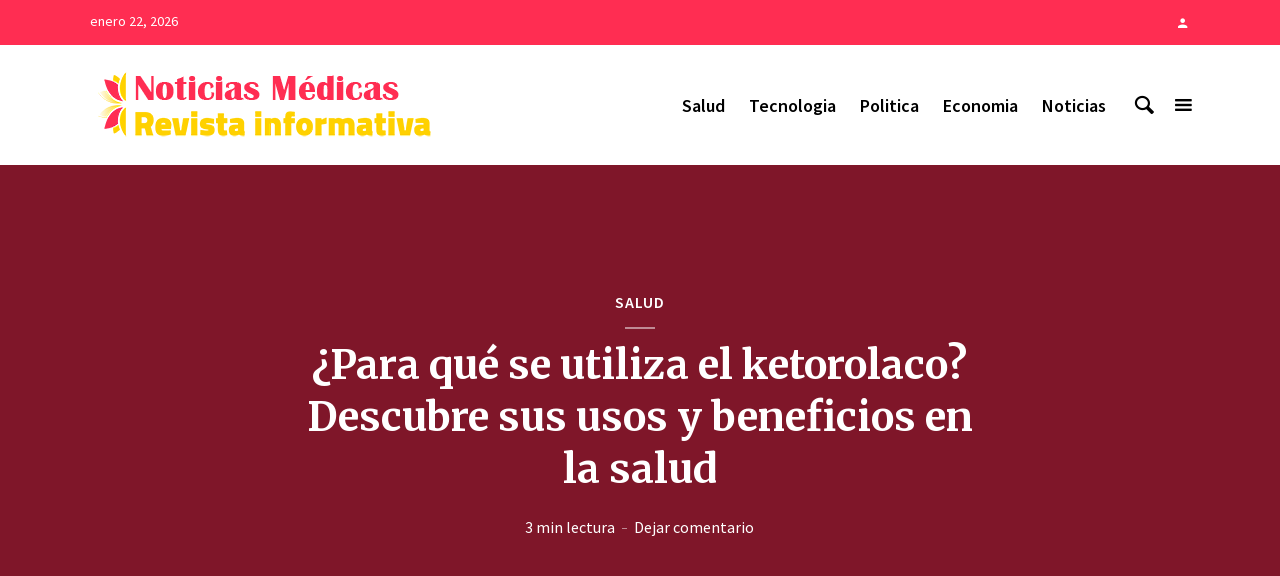

--- FILE ---
content_type: text/html; charset=UTF-8
request_url: https://www.noticiasmedicas.es/salud/para-que-sirve-la-ketorolaco/
body_size: 19787
content:
<!DOCTYPE html>
<html lang="es" class="no-js no-svg">
	<head>
		<meta charset="UTF-8">
		<meta name="viewport" content="width=device-width, initial-scale=1">
		<link rel="profile" href="https://gmpg.org/xfn/11">
		<meta name='robots' content='index, follow, max-image-preview:large, max-snippet:-1, max-video-preview:-1' />
	<style>img:is([sizes="auto" i], [sizes^="auto," i]) { contain-intrinsic-size: 3000px 1500px }</style>
	<meta name="unancor-verify-code" content="aHR0cHM6Ly93d3cubm90aWNpYXNtZWRpY2FzLmVz">
<meta name="getlinko-verify-code" content="getlinko-verify-MjIyMg==" />
	<!-- This site is optimized with the Yoast SEO plugin v25.8 - https://yoast.com/wordpress/plugins/seo/ -->
	<title>¿Para qué se utiliza el ketorolaco? Descubre sus usos y beneficios en la salud - Noticias Médicas</title>
	<link rel="canonical" href="https://www.noticiasmedicas.es/salud/para-que-sirve-la-ketorolaco/" />
	<meta property="og:locale" content="es_ES" />
	<meta property="og:type" content="article" />
	<meta property="og:title" content="¿Para qué se utiliza el ketorolaco? Descubre sus usos y beneficios en la salud - Noticias Médicas" />
	<meta property="og:description" content="La ketorolaco es un medicamento ampliamente utilizado en el ámbito médico debido a sus beneficios y propiedades analgésicas y antiinflamatorias. Esta droga pertenece al grupo de los AINEs (antiinflamatorios no esteroideos) y se utiliza principalmente para aliviar el dolor moderado a severo. Es importante destacar que el uso de la ketorolaco debe ser siempre bajo [&hellip;]" />
	<meta property="og:url" content="https://www.noticiasmedicas.es/salud/para-que-sirve-la-ketorolaco/" />
	<meta property="og:site_name" content="Noticias Médicas" />
	<meta property="article:published_time" content="2024-02-03T09:33:24+00:00" />
	<meta name="author" content="Miguel" />
	<meta name="twitter:card" content="summary_large_image" />
	<meta name="twitter:label1" content="Escrito por" />
	<meta name="twitter:data1" content="Miguel" />
	<meta name="twitter:label2" content="Tiempo de lectura" />
	<meta name="twitter:data2" content="3 minutos" />
	<script type="application/ld+json" class="yoast-schema-graph">{"@context":"https://schema.org","@graph":[{"@type":"WebPage","@id":"https://www.noticiasmedicas.es/salud/para-que-sirve-la-ketorolaco/","url":"https://www.noticiasmedicas.es/salud/para-que-sirve-la-ketorolaco/","name":"¿Para qué se utiliza el ketorolaco? Descubre sus usos y beneficios en la salud - Noticias Médicas","isPartOf":{"@id":"https://www.noticiasmedicas.es/#website"},"datePublished":"2024-02-03T09:33:24+00:00","author":{"@id":"https://www.noticiasmedicas.es/#/schema/person/765e7f0bf6cc2327916639d24c5a8d75"},"breadcrumb":{"@id":"https://www.noticiasmedicas.es/salud/para-que-sirve-la-ketorolaco/#breadcrumb"},"inLanguage":"es","potentialAction":[{"@type":"ReadAction","target":["https://www.noticiasmedicas.es/salud/para-que-sirve-la-ketorolaco/"]}]},{"@type":"BreadcrumbList","@id":"https://www.noticiasmedicas.es/salud/para-que-sirve-la-ketorolaco/#breadcrumb","itemListElement":[{"@type":"ListItem","position":1,"name":"Portada","item":"https://www.noticiasmedicas.es/"},{"@type":"ListItem","position":2,"name":"¿Para qué se utiliza el ketorolaco? Descubre sus usos y beneficios en la salud"}]},{"@type":"WebSite","@id":"https://www.noticiasmedicas.es/#website","url":"https://www.noticiasmedicas.es/","name":"Noticias Médicas","description":"Actualidad en el Diario para los Profesionales Médicos","potentialAction":[{"@type":"SearchAction","target":{"@type":"EntryPoint","urlTemplate":"https://www.noticiasmedicas.es/?s={search_term_string}"},"query-input":{"@type":"PropertyValueSpecification","valueRequired":true,"valueName":"search_term_string"}}],"inLanguage":"es"},{"@type":"Person","@id":"https://www.noticiasmedicas.es/#/schema/person/765e7f0bf6cc2327916639d24c5a8d75","name":"Miguel","image":{"@type":"ImageObject","inLanguage":"es","@id":"https://www.noticiasmedicas.es/#/schema/person/image/","url":"https://secure.gravatar.com/avatar/da32f945273b25befcbaeca640097e90f46f295668532d965d24f8c474cd5996?s=96&d=mm&r=g","contentUrl":"https://secure.gravatar.com/avatar/da32f945273b25befcbaeca640097e90f46f295668532d965d24f8c474cd5996?s=96&d=mm&r=g","caption":"Miguel"}}]}</script>
	<!-- / Yoast SEO plugin. -->


<link rel='dns-prefetch' href='//www.googletagmanager.com' />
<link rel='dns-prefetch' href='//fonts.googleapis.com' />
<link rel="alternate" type="application/rss+xml" title="Noticias Médicas &raquo; Feed" href="https://www.noticiasmedicas.es/feed/" />
<link rel="alternate" type="application/rss+xml" title="Noticias Médicas &raquo; Feed de los comentarios" href="https://www.noticiasmedicas.es/comments/feed/" />
<link rel="alternate" type="application/rss+xml" title="Noticias Médicas &raquo; Comentario ¿Para qué se utiliza el ketorolaco? Descubre sus usos y beneficios en la salud del feed" href="https://www.noticiasmedicas.es/salud/para-que-sirve-la-ketorolaco/feed/" />
		<!-- This site uses the Google Analytics by ExactMetrics plugin v8.7.4 - Using Analytics tracking - https://www.exactmetrics.com/ -->
							<script src="//www.googletagmanager.com/gtag/js?id=G-FDL3WSTM7G"  data-cfasync="false" data-wpfc-render="false" type="text/javascript" async></script>
			<script data-cfasync="false" data-wpfc-render="false" type="text/javascript">
				var em_version = '8.7.4';
				var em_track_user = true;
				var em_no_track_reason = '';
								var ExactMetricsDefaultLocations = {"page_location":"https:\/\/www.noticiasmedicas.es\/salud\/para-que-sirve-la-ketorolaco\/"};
								if ( typeof ExactMetricsPrivacyGuardFilter === 'function' ) {
					var ExactMetricsLocations = (typeof ExactMetricsExcludeQuery === 'object') ? ExactMetricsPrivacyGuardFilter( ExactMetricsExcludeQuery ) : ExactMetricsPrivacyGuardFilter( ExactMetricsDefaultLocations );
				} else {
					var ExactMetricsLocations = (typeof ExactMetricsExcludeQuery === 'object') ? ExactMetricsExcludeQuery : ExactMetricsDefaultLocations;
				}

								var disableStrs = [
										'ga-disable-G-FDL3WSTM7G',
									];

				/* Function to detect opted out users */
				function __gtagTrackerIsOptedOut() {
					for (var index = 0; index < disableStrs.length; index++) {
						if (document.cookie.indexOf(disableStrs[index] + '=true') > -1) {
							return true;
						}
					}

					return false;
				}

				/* Disable tracking if the opt-out cookie exists. */
				if (__gtagTrackerIsOptedOut()) {
					for (var index = 0; index < disableStrs.length; index++) {
						window[disableStrs[index]] = true;
					}
				}

				/* Opt-out function */
				function __gtagTrackerOptout() {
					for (var index = 0; index < disableStrs.length; index++) {
						document.cookie = disableStrs[index] + '=true; expires=Thu, 31 Dec 2099 23:59:59 UTC; path=/';
						window[disableStrs[index]] = true;
					}
				}

				if ('undefined' === typeof gaOptout) {
					function gaOptout() {
						__gtagTrackerOptout();
					}
				}
								window.dataLayer = window.dataLayer || [];

				window.ExactMetricsDualTracker = {
					helpers: {},
					trackers: {},
				};
				if (em_track_user) {
					function __gtagDataLayer() {
						dataLayer.push(arguments);
					}

					function __gtagTracker(type, name, parameters) {
						if (!parameters) {
							parameters = {};
						}

						if (parameters.send_to) {
							__gtagDataLayer.apply(null, arguments);
							return;
						}

						if (type === 'event') {
														parameters.send_to = exactmetrics_frontend.v4_id;
							var hookName = name;
							if (typeof parameters['event_category'] !== 'undefined') {
								hookName = parameters['event_category'] + ':' + name;
							}

							if (typeof ExactMetricsDualTracker.trackers[hookName] !== 'undefined') {
								ExactMetricsDualTracker.trackers[hookName](parameters);
							} else {
								__gtagDataLayer('event', name, parameters);
							}
							
						} else {
							__gtagDataLayer.apply(null, arguments);
						}
					}

					__gtagTracker('js', new Date());
					__gtagTracker('set', {
						'developer_id.dNDMyYj': true,
											});
					if ( ExactMetricsLocations.page_location ) {
						__gtagTracker('set', ExactMetricsLocations);
					}
										__gtagTracker('config', 'G-FDL3WSTM7G', {"forceSSL":"true"} );
										window.gtag = __gtagTracker;										(function () {
						/* https://developers.google.com/analytics/devguides/collection/analyticsjs/ */
						/* ga and __gaTracker compatibility shim. */
						var noopfn = function () {
							return null;
						};
						var newtracker = function () {
							return new Tracker();
						};
						var Tracker = function () {
							return null;
						};
						var p = Tracker.prototype;
						p.get = noopfn;
						p.set = noopfn;
						p.send = function () {
							var args = Array.prototype.slice.call(arguments);
							args.unshift('send');
							__gaTracker.apply(null, args);
						};
						var __gaTracker = function () {
							var len = arguments.length;
							if (len === 0) {
								return;
							}
							var f = arguments[len - 1];
							if (typeof f !== 'object' || f === null || typeof f.hitCallback !== 'function') {
								if ('send' === arguments[0]) {
									var hitConverted, hitObject = false, action;
									if ('event' === arguments[1]) {
										if ('undefined' !== typeof arguments[3]) {
											hitObject = {
												'eventAction': arguments[3],
												'eventCategory': arguments[2],
												'eventLabel': arguments[4],
												'value': arguments[5] ? arguments[5] : 1,
											}
										}
									}
									if ('pageview' === arguments[1]) {
										if ('undefined' !== typeof arguments[2]) {
											hitObject = {
												'eventAction': 'page_view',
												'page_path': arguments[2],
											}
										}
									}
									if (typeof arguments[2] === 'object') {
										hitObject = arguments[2];
									}
									if (typeof arguments[5] === 'object') {
										Object.assign(hitObject, arguments[5]);
									}
									if ('undefined' !== typeof arguments[1].hitType) {
										hitObject = arguments[1];
										if ('pageview' === hitObject.hitType) {
											hitObject.eventAction = 'page_view';
										}
									}
									if (hitObject) {
										action = 'timing' === arguments[1].hitType ? 'timing_complete' : hitObject.eventAction;
										hitConverted = mapArgs(hitObject);
										__gtagTracker('event', action, hitConverted);
									}
								}
								return;
							}

							function mapArgs(args) {
								var arg, hit = {};
								var gaMap = {
									'eventCategory': 'event_category',
									'eventAction': 'event_action',
									'eventLabel': 'event_label',
									'eventValue': 'event_value',
									'nonInteraction': 'non_interaction',
									'timingCategory': 'event_category',
									'timingVar': 'name',
									'timingValue': 'value',
									'timingLabel': 'event_label',
									'page': 'page_path',
									'location': 'page_location',
									'title': 'page_title',
									'referrer' : 'page_referrer',
								};
								for (arg in args) {
																		if (!(!args.hasOwnProperty(arg) || !gaMap.hasOwnProperty(arg))) {
										hit[gaMap[arg]] = args[arg];
									} else {
										hit[arg] = args[arg];
									}
								}
								return hit;
							}

							try {
								f.hitCallback();
							} catch (ex) {
							}
						};
						__gaTracker.create = newtracker;
						__gaTracker.getByName = newtracker;
						__gaTracker.getAll = function () {
							return [];
						};
						__gaTracker.remove = noopfn;
						__gaTracker.loaded = true;
						window['__gaTracker'] = __gaTracker;
					})();
									} else {
										console.log("");
					(function () {
						function __gtagTracker() {
							return null;
						}

						window['__gtagTracker'] = __gtagTracker;
						window['gtag'] = __gtagTracker;
					})();
									}
			</script>
			
							<!-- / Google Analytics by ExactMetrics -->
		<script type="text/javascript">
/* <![CDATA[ */
window._wpemojiSettings = {"baseUrl":"https:\/\/s.w.org\/images\/core\/emoji\/16.0.1\/72x72\/","ext":".png","svgUrl":"https:\/\/s.w.org\/images\/core\/emoji\/16.0.1\/svg\/","svgExt":".svg","source":{"concatemoji":"https:\/\/www.noticiasmedicas.es\/wp-includes\/js\/wp-emoji-release.min.js?ver=6.8.2"}};
/*! This file is auto-generated */
!function(s,n){var o,i,e;function c(e){try{var t={supportTests:e,timestamp:(new Date).valueOf()};sessionStorage.setItem(o,JSON.stringify(t))}catch(e){}}function p(e,t,n){e.clearRect(0,0,e.canvas.width,e.canvas.height),e.fillText(t,0,0);var t=new Uint32Array(e.getImageData(0,0,e.canvas.width,e.canvas.height).data),a=(e.clearRect(0,0,e.canvas.width,e.canvas.height),e.fillText(n,0,0),new Uint32Array(e.getImageData(0,0,e.canvas.width,e.canvas.height).data));return t.every(function(e,t){return e===a[t]})}function u(e,t){e.clearRect(0,0,e.canvas.width,e.canvas.height),e.fillText(t,0,0);for(var n=e.getImageData(16,16,1,1),a=0;a<n.data.length;a++)if(0!==n.data[a])return!1;return!0}function f(e,t,n,a){switch(t){case"flag":return n(e,"\ud83c\udff3\ufe0f\u200d\u26a7\ufe0f","\ud83c\udff3\ufe0f\u200b\u26a7\ufe0f")?!1:!n(e,"\ud83c\udde8\ud83c\uddf6","\ud83c\udde8\u200b\ud83c\uddf6")&&!n(e,"\ud83c\udff4\udb40\udc67\udb40\udc62\udb40\udc65\udb40\udc6e\udb40\udc67\udb40\udc7f","\ud83c\udff4\u200b\udb40\udc67\u200b\udb40\udc62\u200b\udb40\udc65\u200b\udb40\udc6e\u200b\udb40\udc67\u200b\udb40\udc7f");case"emoji":return!a(e,"\ud83e\udedf")}return!1}function g(e,t,n,a){var r="undefined"!=typeof WorkerGlobalScope&&self instanceof WorkerGlobalScope?new OffscreenCanvas(300,150):s.createElement("canvas"),o=r.getContext("2d",{willReadFrequently:!0}),i=(o.textBaseline="top",o.font="600 32px Arial",{});return e.forEach(function(e){i[e]=t(o,e,n,a)}),i}function t(e){var t=s.createElement("script");t.src=e,t.defer=!0,s.head.appendChild(t)}"undefined"!=typeof Promise&&(o="wpEmojiSettingsSupports",i=["flag","emoji"],n.supports={everything:!0,everythingExceptFlag:!0},e=new Promise(function(e){s.addEventListener("DOMContentLoaded",e,{once:!0})}),new Promise(function(t){var n=function(){try{var e=JSON.parse(sessionStorage.getItem(o));if("object"==typeof e&&"number"==typeof e.timestamp&&(new Date).valueOf()<e.timestamp+604800&&"object"==typeof e.supportTests)return e.supportTests}catch(e){}return null}();if(!n){if("undefined"!=typeof Worker&&"undefined"!=typeof OffscreenCanvas&&"undefined"!=typeof URL&&URL.createObjectURL&&"undefined"!=typeof Blob)try{var e="postMessage("+g.toString()+"("+[JSON.stringify(i),f.toString(),p.toString(),u.toString()].join(",")+"));",a=new Blob([e],{type:"text/javascript"}),r=new Worker(URL.createObjectURL(a),{name:"wpTestEmojiSupports"});return void(r.onmessage=function(e){c(n=e.data),r.terminate(),t(n)})}catch(e){}c(n=g(i,f,p,u))}t(n)}).then(function(e){for(var t in e)n.supports[t]=e[t],n.supports.everything=n.supports.everything&&n.supports[t],"flag"!==t&&(n.supports.everythingExceptFlag=n.supports.everythingExceptFlag&&n.supports[t]);n.supports.everythingExceptFlag=n.supports.everythingExceptFlag&&!n.supports.flag,n.DOMReady=!1,n.readyCallback=function(){n.DOMReady=!0}}).then(function(){return e}).then(function(){var e;n.supports.everything||(n.readyCallback(),(e=n.source||{}).concatemoji?t(e.concatemoji):e.wpemoji&&e.twemoji&&(t(e.twemoji),t(e.wpemoji)))}))}((window,document),window._wpemojiSettings);
/* ]]> */
</script>

<link rel='stylesheet' id='epcl-shortcodes-css' href='https://www.noticiasmedicas.es/wp-content/plugins/reco-functions/shortcodes/dist/shortcodes.min.css?ver=2.8.8' type='text/css' media='all' />
<style id='wp-emoji-styles-inline-css' type='text/css'>

	img.wp-smiley, img.emoji {
		display: inline !important;
		border: none !important;
		box-shadow: none !important;
		height: 1em !important;
		width: 1em !important;
		margin: 0 0.07em !important;
		vertical-align: -0.1em !important;
		background: none !important;
		padding: 0 !important;
	}
</style>
<link rel='stylesheet' id='wp-block-library-css' href='https://www.noticiasmedicas.es/wp-includes/css/dist/block-library/style.min.css?ver=6.8.2' type='text/css' media='all' />
<style id='classic-theme-styles-inline-css' type='text/css'>
/*! This file is auto-generated */
.wp-block-button__link{color:#fff;background-color:#32373c;border-radius:9999px;box-shadow:none;text-decoration:none;padding:calc(.667em + 2px) calc(1.333em + 2px);font-size:1.125em}.wp-block-file__button{background:#32373c;color:#fff;text-decoration:none}
</style>
<style id='global-styles-inline-css' type='text/css'>
:root{--wp--preset--aspect-ratio--square: 1;--wp--preset--aspect-ratio--4-3: 4/3;--wp--preset--aspect-ratio--3-4: 3/4;--wp--preset--aspect-ratio--3-2: 3/2;--wp--preset--aspect-ratio--2-3: 2/3;--wp--preset--aspect-ratio--16-9: 16/9;--wp--preset--aspect-ratio--9-16: 9/16;--wp--preset--color--black: #000000;--wp--preset--color--cyan-bluish-gray: #abb8c3;--wp--preset--color--white: #ffffff;--wp--preset--color--pale-pink: #f78da7;--wp--preset--color--vivid-red: #cf2e2e;--wp--preset--color--luminous-vivid-orange: #ff6900;--wp--preset--color--luminous-vivid-amber: #fcb900;--wp--preset--color--light-green-cyan: #7bdcb5;--wp--preset--color--vivid-green-cyan: #00d084;--wp--preset--color--pale-cyan-blue: #8ed1fc;--wp--preset--color--vivid-cyan-blue: #0693e3;--wp--preset--color--vivid-purple: #9b51e0;--wp--preset--color--opinion-acc: #ff2d52;--wp--preset--color--opinion-txt: #000000;--wp--preset--color--opinion-bg: #ffffff;--wp--preset--color--opinion-bg-light: #ffffff;--wp--preset--gradient--vivid-cyan-blue-to-vivid-purple: linear-gradient(135deg,rgba(6,147,227,1) 0%,rgb(155,81,224) 100%);--wp--preset--gradient--light-green-cyan-to-vivid-green-cyan: linear-gradient(135deg,rgb(122,220,180) 0%,rgb(0,208,130) 100%);--wp--preset--gradient--luminous-vivid-amber-to-luminous-vivid-orange: linear-gradient(135deg,rgba(252,185,0,1) 0%,rgba(255,105,0,1) 100%);--wp--preset--gradient--luminous-vivid-orange-to-vivid-red: linear-gradient(135deg,rgba(255,105,0,1) 0%,rgb(207,46,46) 100%);--wp--preset--gradient--very-light-gray-to-cyan-bluish-gray: linear-gradient(135deg,rgb(238,238,238) 0%,rgb(169,184,195) 100%);--wp--preset--gradient--cool-to-warm-spectrum: linear-gradient(135deg,rgb(74,234,220) 0%,rgb(151,120,209) 20%,rgb(207,42,186) 40%,rgb(238,44,130) 60%,rgb(251,105,98) 80%,rgb(254,248,76) 100%);--wp--preset--gradient--blush-light-purple: linear-gradient(135deg,rgb(255,206,236) 0%,rgb(152,150,240) 100%);--wp--preset--gradient--blush-bordeaux: linear-gradient(135deg,rgb(254,205,165) 0%,rgb(254,45,45) 50%,rgb(107,0,62) 100%);--wp--preset--gradient--luminous-dusk: linear-gradient(135deg,rgb(255,203,112) 0%,rgb(199,81,192) 50%,rgb(65,88,208) 100%);--wp--preset--gradient--pale-ocean: linear-gradient(135deg,rgb(255,245,203) 0%,rgb(182,227,212) 50%,rgb(51,167,181) 100%);--wp--preset--gradient--electric-grass: linear-gradient(135deg,rgb(202,248,128) 0%,rgb(113,206,126) 100%);--wp--preset--gradient--midnight: linear-gradient(135deg,rgb(2,3,129) 0%,rgb(40,116,252) 100%);--wp--preset--font-size--small: 16px;--wp--preset--font-size--medium: 20px;--wp--preset--font-size--large: 30px;--wp--preset--font-size--x-large: 42px;--wp--preset--font-size--normal: 20px;--wp--preset--font-size--huge: 40px;--wp--preset--spacing--20: 0.44rem;--wp--preset--spacing--30: 0.67rem;--wp--preset--spacing--40: 1rem;--wp--preset--spacing--50: 1.5rem;--wp--preset--spacing--60: 2.25rem;--wp--preset--spacing--70: 3.38rem;--wp--preset--spacing--80: 5.06rem;--wp--preset--shadow--natural: 6px 6px 9px rgba(0, 0, 0, 0.2);--wp--preset--shadow--deep: 12px 12px 50px rgba(0, 0, 0, 0.4);--wp--preset--shadow--sharp: 6px 6px 0px rgba(0, 0, 0, 0.2);--wp--preset--shadow--outlined: 6px 6px 0px -3px rgba(255, 255, 255, 1), 6px 6px rgba(0, 0, 0, 1);--wp--preset--shadow--crisp: 6px 6px 0px rgba(0, 0, 0, 1);}:where(.is-layout-flex){gap: 0.5em;}:where(.is-layout-grid){gap: 0.5em;}body .is-layout-flex{display: flex;}.is-layout-flex{flex-wrap: wrap;align-items: center;}.is-layout-flex > :is(*, div){margin: 0;}body .is-layout-grid{display: grid;}.is-layout-grid > :is(*, div){margin: 0;}:where(.wp-block-columns.is-layout-flex){gap: 2em;}:where(.wp-block-columns.is-layout-grid){gap: 2em;}:where(.wp-block-post-template.is-layout-flex){gap: 1.25em;}:where(.wp-block-post-template.is-layout-grid){gap: 1.25em;}.has-black-color{color: var(--wp--preset--color--black) !important;}.has-cyan-bluish-gray-color{color: var(--wp--preset--color--cyan-bluish-gray) !important;}.has-white-color{color: var(--wp--preset--color--white) !important;}.has-pale-pink-color{color: var(--wp--preset--color--pale-pink) !important;}.has-vivid-red-color{color: var(--wp--preset--color--vivid-red) !important;}.has-luminous-vivid-orange-color{color: var(--wp--preset--color--luminous-vivid-orange) !important;}.has-luminous-vivid-amber-color{color: var(--wp--preset--color--luminous-vivid-amber) !important;}.has-light-green-cyan-color{color: var(--wp--preset--color--light-green-cyan) !important;}.has-vivid-green-cyan-color{color: var(--wp--preset--color--vivid-green-cyan) !important;}.has-pale-cyan-blue-color{color: var(--wp--preset--color--pale-cyan-blue) !important;}.has-vivid-cyan-blue-color{color: var(--wp--preset--color--vivid-cyan-blue) !important;}.has-vivid-purple-color{color: var(--wp--preset--color--vivid-purple) !important;}.has-black-background-color{background-color: var(--wp--preset--color--black) !important;}.has-cyan-bluish-gray-background-color{background-color: var(--wp--preset--color--cyan-bluish-gray) !important;}.has-white-background-color{background-color: var(--wp--preset--color--white) !important;}.has-pale-pink-background-color{background-color: var(--wp--preset--color--pale-pink) !important;}.has-vivid-red-background-color{background-color: var(--wp--preset--color--vivid-red) !important;}.has-luminous-vivid-orange-background-color{background-color: var(--wp--preset--color--luminous-vivid-orange) !important;}.has-luminous-vivid-amber-background-color{background-color: var(--wp--preset--color--luminous-vivid-amber) !important;}.has-light-green-cyan-background-color{background-color: var(--wp--preset--color--light-green-cyan) !important;}.has-vivid-green-cyan-background-color{background-color: var(--wp--preset--color--vivid-green-cyan) !important;}.has-pale-cyan-blue-background-color{background-color: var(--wp--preset--color--pale-cyan-blue) !important;}.has-vivid-cyan-blue-background-color{background-color: var(--wp--preset--color--vivid-cyan-blue) !important;}.has-vivid-purple-background-color{background-color: var(--wp--preset--color--vivid-purple) !important;}.has-black-border-color{border-color: var(--wp--preset--color--black) !important;}.has-cyan-bluish-gray-border-color{border-color: var(--wp--preset--color--cyan-bluish-gray) !important;}.has-white-border-color{border-color: var(--wp--preset--color--white) !important;}.has-pale-pink-border-color{border-color: var(--wp--preset--color--pale-pink) !important;}.has-vivid-red-border-color{border-color: var(--wp--preset--color--vivid-red) !important;}.has-luminous-vivid-orange-border-color{border-color: var(--wp--preset--color--luminous-vivid-orange) !important;}.has-luminous-vivid-amber-border-color{border-color: var(--wp--preset--color--luminous-vivid-amber) !important;}.has-light-green-cyan-border-color{border-color: var(--wp--preset--color--light-green-cyan) !important;}.has-vivid-green-cyan-border-color{border-color: var(--wp--preset--color--vivid-green-cyan) !important;}.has-pale-cyan-blue-border-color{border-color: var(--wp--preset--color--pale-cyan-blue) !important;}.has-vivid-cyan-blue-border-color{border-color: var(--wp--preset--color--vivid-cyan-blue) !important;}.has-vivid-purple-border-color{border-color: var(--wp--preset--color--vivid-purple) !important;}.has-vivid-cyan-blue-to-vivid-purple-gradient-background{background: var(--wp--preset--gradient--vivid-cyan-blue-to-vivid-purple) !important;}.has-light-green-cyan-to-vivid-green-cyan-gradient-background{background: var(--wp--preset--gradient--light-green-cyan-to-vivid-green-cyan) !important;}.has-luminous-vivid-amber-to-luminous-vivid-orange-gradient-background{background: var(--wp--preset--gradient--luminous-vivid-amber-to-luminous-vivid-orange) !important;}.has-luminous-vivid-orange-to-vivid-red-gradient-background{background: var(--wp--preset--gradient--luminous-vivid-orange-to-vivid-red) !important;}.has-very-light-gray-to-cyan-bluish-gray-gradient-background{background: var(--wp--preset--gradient--very-light-gray-to-cyan-bluish-gray) !important;}.has-cool-to-warm-spectrum-gradient-background{background: var(--wp--preset--gradient--cool-to-warm-spectrum) !important;}.has-blush-light-purple-gradient-background{background: var(--wp--preset--gradient--blush-light-purple) !important;}.has-blush-bordeaux-gradient-background{background: var(--wp--preset--gradient--blush-bordeaux) !important;}.has-luminous-dusk-gradient-background{background: var(--wp--preset--gradient--luminous-dusk) !important;}.has-pale-ocean-gradient-background{background: var(--wp--preset--gradient--pale-ocean) !important;}.has-electric-grass-gradient-background{background: var(--wp--preset--gradient--electric-grass) !important;}.has-midnight-gradient-background{background: var(--wp--preset--gradient--midnight) !important;}.has-small-font-size{font-size: var(--wp--preset--font-size--small) !important;}.has-medium-font-size{font-size: var(--wp--preset--font-size--medium) !important;}.has-large-font-size{font-size: var(--wp--preset--font-size--large) !important;}.has-x-large-font-size{font-size: var(--wp--preset--font-size--x-large) !important;}
:where(.wp-block-post-template.is-layout-flex){gap: 1.25em;}:where(.wp-block-post-template.is-layout-grid){gap: 1.25em;}
:where(.wp-block-columns.is-layout-flex){gap: 2em;}:where(.wp-block-columns.is-layout-grid){gap: 2em;}
:root :where(.wp-block-pullquote){font-size: 1.5em;line-height: 1.6;}
</style>
<link rel='stylesheet' id='dashicons-css' href='https://www.noticiasmedicas.es/wp-includes/css/dashicons.min.css?ver=6.8.2' type='text/css' media='all' />
<link rel='stylesheet' id='admin-bar-css' href='https://www.noticiasmedicas.es/wp-includes/css/admin-bar.min.css?ver=6.8.2' type='text/css' media='all' />
<style id='admin-bar-inline-css' type='text/css'>

    /* Hide CanvasJS credits for P404 charts specifically */
    #p404RedirectChart .canvasjs-chart-credit {
        display: none !important;
    }
    
    #p404RedirectChart canvas {
        border-radius: 6px;
    }

    .p404-redirect-adminbar-weekly-title {
        font-weight: bold;
        font-size: 14px;
        color: #fff;
        margin-bottom: 6px;
    }

    #wpadminbar #wp-admin-bar-p404_free_top_button .ab-icon:before {
        content: "\f103";
        color: #dc3545;
        top: 3px;
    }
    
    #wp-admin-bar-p404_free_top_button .ab-item {
        min-width: 80px !important;
        padding: 0px !important;
    }
    
    /* Ensure proper positioning and z-index for P404 dropdown */
    .p404-redirect-adminbar-dropdown-wrap { 
        min-width: 0; 
        padding: 0;
        position: static !important;
    }
    
    #wpadminbar #wp-admin-bar-p404_free_top_button_dropdown {
        position: static !important;
    }
    
    #wpadminbar #wp-admin-bar-p404_free_top_button_dropdown .ab-item {
        padding: 0 !important;
        margin: 0 !important;
    }
    
    .p404-redirect-dropdown-container {
        min-width: 340px;
        padding: 18px 18px 12px 18px;
        background: #23282d !important;
        color: #fff;
        border-radius: 12px;
        box-shadow: 0 8px 32px rgba(0,0,0,0.25);
        margin-top: 10px;
        position: relative !important;
        z-index: 999999 !important;
        display: block !important;
        border: 1px solid #444;
    }
    
    /* Ensure P404 dropdown appears on hover */
    #wpadminbar #wp-admin-bar-p404_free_top_button .p404-redirect-dropdown-container { 
        display: none !important;
    }
    
    #wpadminbar #wp-admin-bar-p404_free_top_button:hover .p404-redirect-dropdown-container { 
        display: block !important;
    }
    
    #wpadminbar #wp-admin-bar-p404_free_top_button:hover #wp-admin-bar-p404_free_top_button_dropdown .p404-redirect-dropdown-container {
        display: block !important;
    }
    
    .p404-redirect-card {
        background: #2c3338;
        border-radius: 8px;
        padding: 18px 18px 12px 18px;
        box-shadow: 0 2px 8px rgba(0,0,0,0.07);
        display: flex;
        flex-direction: column;
        align-items: flex-start;
        border: 1px solid #444;
    }
    
    .p404-redirect-btn {
        display: inline-block;
        background: #dc3545;
        color: #fff !important;
        font-weight: bold;
        padding: 5px 22px;
        border-radius: 8px;
        text-decoration: none;
        font-size: 17px;
        transition: background 0.2s, box-shadow 0.2s;
        margin-top: 8px;
        box-shadow: 0 2px 8px rgba(220,53,69,0.15);
        text-align: center;
        line-height: 1.6;
    }
    
    .p404-redirect-btn:hover {
        background: #c82333;
        color: #fff !important;
        box-shadow: 0 4px 16px rgba(220,53,69,0.25);
    }
    
    /* Prevent conflicts with other admin bar dropdowns */
    #wpadminbar .ab-top-menu > li:hover > .ab-item,
    #wpadminbar .ab-top-menu > li.hover > .ab-item {
        z-index: auto;
    }
    
    #wpadminbar #wp-admin-bar-p404_free_top_button:hover > .ab-item {
        z-index: 999998 !important;
    }
    
</style>
<link rel='stylesheet' id='contact-form-7-css' href='https://www.noticiasmedicas.es/wp-content/plugins/contact-form-7/includes/css/styles.css?ver=6.1.1' type='text/css' media='all' />
<link rel='stylesheet' id='mks_shortcodes_fntawsm_css-css' href='https://www.noticiasmedicas.es/wp-content/plugins/meks-flexible-shortcodes/css/font-awesome/css/font-awesome.min.css?ver=1.3.8' type='text/css' media='screen' />
<link rel='stylesheet' id='mks_shortcodes_simple_line_icons-css' href='https://www.noticiasmedicas.es/wp-content/plugins/meks-flexible-shortcodes/css/simple-line/simple-line-icons.css?ver=1.3.8' type='text/css' media='screen' />
<link rel='stylesheet' id='mks_shortcodes_css-css' href='https://www.noticiasmedicas.es/wp-content/plugins/meks-flexible-shortcodes/css/style.css?ver=1.3.8' type='text/css' media='screen' />
<link rel='stylesheet' id='weather-atlas-public-css' href='https://www.noticiasmedicas.es/wp-content/plugins/weather-atlas/public/css/weather-atlas-public.min.css?ver=3.0.4' type='text/css' media='all' />
<link rel='stylesheet' id='weather-icons-css' href='https://www.noticiasmedicas.es/wp-content/plugins/weather-atlas/public/font/weather-icons/weather-icons.min.css?ver=3.0.4' type='text/css' media='all' />
<link rel='stylesheet' id='wpb-google-fonts-css' href='//fonts.googleapis.com/css?family=Open+Sans&#038;ver=6.8.2' type='text/css' media='all' />
<link rel='stylesheet' id='ppress-frontend-css' href='https://www.noticiasmedicas.es/wp-content/plugins/wp-user-avatar/assets/css/frontend.min.css?ver=4.16.5' type='text/css' media='all' />
<link rel='stylesheet' id='ppress-flatpickr-css' href='https://www.noticiasmedicas.es/wp-content/plugins/wp-user-avatar/assets/flatpickr/flatpickr.min.css?ver=4.16.5' type='text/css' media='all' />
<link rel='stylesheet' id='ppress-select2-css' href='https://www.noticiasmedicas.es/wp-content/plugins/wp-user-avatar/assets/select2/select2.min.css?ver=6.8.2' type='text/css' media='all' />
<link rel='stylesheet' id='opinion-fonts-css' href='https://fonts.googleapis.com/css?family=Source+Sans+Pro%3A400%2C600%7CMerriweather%3A400%2C700&#038;subset=latin%2Clatin-ext&#038;ver=1.2.3' type='text/css' media='all' />
<link rel='stylesheet' id='opinion-main-css' href='https://www.noticiasmedicas.es/wp-content/themes/opinion/assets/css/min.css?ver=1.2.3' type='text/css' media='all' />
<style id='opinion-main-inline-css' type='text/css'>
@media (min-width: 570px){.container {padding-left: 23px;padding-right: 23px;}}@media (min-width: 970px){.container {padding-left: 26px;padding-right: 26px;}}@media (min-width: 1100px){.container {padding-left: 52px;padding-right: 52px;}.row {margin-left: -26px;margin-right: -26px;}.col, .col-1, .col-10, .col-11, .col-12, .col-2, .col-3, .col-4, .col-5, .col-6, .col-7, .col-8, .col-9, .col-auto,.col-lg, .col-lg-1, .col-lg-10, .col-lg-11, .col-lg-12, .col-lg-2, .col-lg-3, .col-lg-4, .col-lg-5, .col-lg-6, .col-lg-7,.col-lg-8, .col-lg-9, .col-lg-auto, .col-md, .col-md-1, .col-md-10, .col-md-11, .col-md-12, .col-md-2, .col-md-3, .col-md-4,.col-md-5, .col-md-6, .col-md-7, .col-md-8, .col-md-9, .col-md-auto, .col-sm, .col-sm-1, .col-sm-10, .col-sm-11, .col-sm-12, .col-sm-2,.col-sm-3, .col-sm-4, .col-sm-5, .col-sm-6, .col-sm-7, .col-sm-8, .col-sm-9, .col-sm-auto, .col-xl, .col-xl-1, .col-xl-10, .col-xl-11, .col-xl-12,.col-xl-2, .col-xl-3, .col-xl-4, .col-xl-5, .col-xl-6, .col-xl-7, .col-xl-8, .col-xl-9, .col-xl-auto{padding-left: 26px;padding-right: 26px;}}.opinion-top-bar{background-color: #ff2d52;color: #ffffff;}.opinion-top-bar .sub-menu{background-color: #ff2d52;}.opinion-top-bar a{color: #ffffff;}.opinion-top-bar ul li a:before{background-color: #ff2d52;}.opinion-top-bar .container{height: 45px;}.opinion-header{font-family: 'Source Sans Pro';font-weight: 600;background: #ffffff;color: #000000;font-size: 2rem;}.opinion-header a{font-size: 1.8rem;color: #000000;}.opinion-header li:hover > a,.opinion-action-close:hover,.opinion-header .opinion-menu > li.current-menu-ancestor>a,.opinion-header .opinion-menu > li.current-menu-item>a {color: #ff2d52;}.opinion-header .site-title a{font-size: 4.0rem;}.opinion-header .opinion-menu .sub-menu{background: #ff2d52;}.opinion-header .opinion-menu .sub-menu .sub-menu{border-left: 1px solid rgba(255,255,255,0.1);}.opinion-header .opinion-menu .sub-menu .opinion-rev.sub-menu{border-left: none;border-right: 1px solid rgba(255,255,255,0.1);}.opinion-header .opinion-menu .sub-menu li a{color: #FFF;}.opinion-header-border {background: rgba(0,0,0,0.1);}body .opinion-header-sticky>.container:first-child{height: 82px;}.opinion-header-sticky .opinion-logo img{max-height: 82px; }ul.opinion-menu .opinion-mega-menu > .sub-menu{top: 80px;}body .opinion-header-sticky ul.opinion-menu .opinion-mega-menu > .sub-menu{top: 61px;}body,#cancel-comment-reply-link{font-family: 'Source Sans Pro';font-weight: 400;}body{font-size: 1.6rem;color: #000000;background: #ffffff;}.entry-category a,.section-nav a{color: #000000;}.entry-title,.entry-title a,h1, h2, h3, h4, h5, h6, .h1, .h2, .h3, .h4, .h5, .h6{color: #000000;}.entry-meta-primary a:after{background-color: #ff2d52;}.entry-category a:hover,.section-nav a:hover,.entry-title a:hover,.entry-meta a:hover,.fn a:hover,.slot-title a:hover{background: rgba(0,0,0,0.1);}.entry-category:after,.entry-category a + a:before,.meta-item +.meta-item:before,.section-nav li + li a:before,.section-title + .section-nav:before,.opinion-single .entry-tags:before,.opinion-single .entry-share:before,.section-nav:before{background-color: #000000;}.format-audio .entry-title a:before,.format-gallery .entry-title a:before,.format-video .entry-title a:before,.sticky .entry-title a:before{background-color: #000000;color: #ffffff;}.opinion-duotone .entry-title a:before,.opinion-inverted .entry-title a:before{background-color: #FFF;color: #000000;}.opinion-duotone .entry-media a::after,.opinion-duotone .entry-media a::before {background: #ff2d52;}.opinion-duotone .entry-meta-primary a:after {border: 1px solid rgba(255,255,255,0.8);}.opinion-breadcrumbs{color:rgba(0,0,0,0.5);}.opinion-breadcrumbs a{color: #ff2d52;}.opinion-breadcrumbs a:hover{background: rgba(255,45,82,0.1);}.meks_ess a:hover{background-color: #000000;}a{color: #000000;}.entry-content a,.entry-content li a,.comment-content a{color: #000000;box-shadow: 0 1px 0 rgba(0,0,0,0.5);}.entry-content p a:hover,.entry-content li a:hover,.comment-content a:hover,.entry-content .wp-caption-text a:hover{background: rgba(0,0,0,0.1);}.entry-content blockquote cite a,.entry-content blockquote p a{box-shadow: 0 1px 0 rgba(255,255,255,0.5);}.entry-content blockquote cite a:hover,.entry-content blockquote p a:hover{background: rgba(255,255,255,0.1);}.entry-meta a,.section-meta a{color: #000000;}blockquote{background: #ff2d52;color: #ffffff;}.menu-main .sub-menu li a{font-size: 1.8rem;}thead{background: #000000;color: #ffffff;}code,pre,pre h2{background: #000000;color: #ffffff;}h1,h2,h3,h4,.h1,.h2,.h3,.h4,h5,h6,.h5,.h6,blockquote,.fn,.mks_author_widget h3,.opinion-menu .opinion-mega-menu .opinion-menu-posts li a,.wp-block-cover .wp-block-cover-image-text, .wp-block-cover .wp-block-cover-text, .wp-block-cover h2, .wp-block-cover-image .wp-block-cover-image-text, .wp-block-cover-image .wp-block-cover-text, .wp-block-cover-image h2{font-family: 'Merriweather';font-weight: 700;}h1,h2,h3,h4,.h1,.h2,.h3,.h4,.fn,.mks_author_widget h3,.opinion-menu .opinion-mega-menu .opinion-menu-posts li a{font-size: 2.4rem;}.opinion-menu .opinion-mega-menu .opinion-menu-posts li a{font-size:1.6rem;}h5,h6,.h5,.h6{font-size: 2rem;}.section-title{font-size: 2.4rem;}.opinion-sidebar,.font-small,.font-medium,.entry-summary,.opinion-footer,.wp-block-quote cite{font-size: 1.6rem;line-height:1.5;}.h2-md,.fn,.wp-block-cover-image .wp-block-cover-image-text, .wp-block-cover-image .wp-block-cover-text, .wp-block-cover-image h2, .wp-block-cover .wp-block-cover-image-text, .wp-block-cover .wp-block-cover-text, .wp-block-cover h2{font-size: 1.8rem;}.opinion-header > .container:first-child{height: 90px;}.opinion-header .site-title img{max-height: 70px;}@media (min-width: 570px){body{font-size: 1.8rem;}.opinion-header > .container:first-child{height: 110px;}.opinion-header .site-title img{max-height: 90px;}.h2-md{font-size: 2.4rem;}.opinion-single-cover{height: 375px;}.opinion-page-cover{height: 300px;}.opinion-category-cover{height: 375px;}.opinion-layout-h-cover{height: 464px;}.opinion-layout-l-cover{height: 473px;}.opinion-layout-m{height: 557px;}.opinion-layout-m-cover{height: 464px;}.entry-category a,.section-nav a,.section-category a,.entry-meta,.section-meta{font-size: 1.6rem;}.opinion-layout-small .entry-category a{font-size: 1.5rem;}}@media (min-width: 970px){body{font-size: 2.0rem;}h1,.h1,.section-title{font-size: 3.2rem;}h2,.h2,.h2-md {font-size: 3rem;}h3,.h3,.wp-block-cover .wp-block-cover-image-text, .wp-block-cover .wp-block-cover-text, .wp-block-cover h2, .wp-block-cover-image .wp-block-cover-image-text, .wp-block-cover-image .wp-block-cover-text, .wp-block-cover-image h2 {font-size: 2.6rem;}h4,.h4 {font-size: 2.2rem;}h5,.h5,.mks_author_widget h3 {font-size: 2rem;}h6,.h6,.fn,blockquote{font-size: 1.8rem;}.font-medium{font-size: 1.8rem;}.opinion-header > .container:first-child{height: 120px;}.opinion-header .site-title img{max-height: 100px;}.opinion-single-cover{height: 500px;}.opinion-page-cover{height: 400px;}.opinion-category-cover{height: 500px;}.opinion-layout-h-cover{height: 619px;}.opinion-layout-l-cover{height: 515px;}.opinion-layout-m{height: 619px;}.opinion-layout-m-cover{height: 619px;}}@media (min-width: 1100px){h1,.h1{font-size: 4.0rem;}h2,.h2,.h2-md {font-size: 3.2rem;}h3,.h3 {font-size: 2.6rem;}h4,.h4 {font-size: 2.4rem;}h5,.h5,.mks_author_widget h3 {font-size: 2.2rem;}h6,.h6,.fn,blockquote{font-size: 2.0rem;}.section-title{font-size: 4.0rem;}}.opinion-bg-light,.opinion-comments .comment-respond{background: #ffffff;color: #000000;}.opinion-sidebar a,.widget_calendar table caption{color: #000000;}.widget p a:hover,.widget li a:hover,.widget .entry-header a:hover{background-color: rgba(0,0,0,0.1);}.widget-title{font-family: 'Source Sans Pro';font-weight: 600;font-size: 2.0rem;}.widget_calendar table tbody td a{background: hsla(275, 23%, 67%, .8);}.comment-author-link,.recentcomments{color: rgba(77,70,79,.6);}.widget .mks_social_widgetli a:hover{background-color: rgba(77,70,79,1);opacity: 1;}.widget .wp-caption-text:after{background: rgba(77,70,79,1);}.opinion-inverted .widget-title,.mks_author_widget .opinion-inverted h3{color: #ffffff;}.mks_ads_widget .opinion-inverted .widget-title{color: #000000;}.widget .opinion-invertedp a:hover,.widget .opinion-inverted li a:hover{background-color: rgba(255,255,255,0.1);}.opinion-footer{background-color: #ff2d52;}.opinion-footer,.opinion-footer a,.opinion-footer .widget-title{color: #ffffff;}.opinion-prefooter a:hover{color: #ff2d52;}.opinion-footer-widgets .widget a:hover{background: rgba(255,255,255,0.1);}.opinion-footer-widgets .comment-author-link,.opinion-footer-widgets .recentcomments{color: rgba(255,255,255,0.6);}.opinion-footer-widgets button,.opinion-footer-widgets input[type=submit]{background: #ff2d52;color: #ffffff;}.opinion-footer-widgets button:hover,.opinion-footer-widgets input[type=submit]:hover,.opinion-footer-widgets .widget .tagcloud a:hover{background: #ffffff;color: #ff2d52;}.opinion-footer-widgets .wp-caption-text:after{background: #ffffff;}.opinion-footer-widgets .widget .tagcloud a{border-color: rgba(255,255,255,0.5);color: #ffffff;}.opinion-postfooter a{box-shadow: 0 1px 0 rgba(255,255,255,0.5);}.opinion-postfooter a:hover{background: rgba(255,255,255,0.1);}.opinion-postfooter:before{background: #ffffff;}.opinion-button,.entry-content .opinion-button,input[type="submit"],.comment-reply-link,.opinion-pagination a,.widget .mks_read_more a,.widget .mks_autor_link_wrap a,button,.meks-instagram-follow-link .meks-widget-cta,.opinion-comments .page-numbers li a,ul.mks_social_widget_ul li a,body div.wpforms-container-full .wpforms-form input[type=submit], body div.wpforms-container-full .wpforms-form button[type=submit], body div.wpforms-container-full .wpforms-form .wpforms-page-button{background-color: #ff2d52;color: #ffffff;}.opinion-button:hover,.entry-content .opinion-button:hover,input[type="submit"]:hover,.comment-reply-link:hover,.opinion-pagination a:hover,.widget .mks_read_more a:hover,.widget .mks_autor_link_wrap a:hover,button:hover,.meks-instagram-follow-link .meks-widget-cta:hover,.opinion-comments .page-numbers li a:hover,ul.mks_social_widget_ul li a:hover,body div.wpforms-container-full .wpforms-form input[type=submit]:hover, body div.wpforms-container-full .wpforms-form button[type=submit]:hover, body div.wpforms-container-full .wpforms-form .wpforms-page-button:hover,body div.wpforms-container-full .wpforms-form input[type=submit]:focus, body div.wpforms-container-full .wpforms-form button[type=submit]:focus, body div.wpforms-container-full .wpforms-form .wpforms-page-button:focus {background: #000000;}.opinion-button.opinion-button-hollow,.opinion-single .entry-tags a,.comment-reply-link,.page-numbers.current,.widget .tagcloud a,.opinion-comments .page-numbers li span{background: transparent;color:#000000;border-color: rgba(0,0,0,0.5);}.opinion-button.opinion-button-hollow:hover,.opinion-single .entry-tags a:hover,.comment-reply-link:hover,.widget .tagcloud a:hover,#cancel-comment-reply-link:hover{background: #000000;color: #ffffff;}.entry-content a.mks_button:hover,.entry-content a.mks_ico:hover{background-color: #000000 !important;}.opinion-sticky-bottom{background: #ffffff;}input[type=number], input[type=text], input[type=email], input[type=url], input[type=tel], input[type=password], input[type=date], input[type=search], select, textarea {background: #ffffff;border-color: rgba(0,0,0,0.2);}::-webkit-input-placeholder {border-color: rgba(0,0,0,0.5);}::-moz-placeholder {border-color: rgba(0,0,0,0.5);}:-ms-input-placeholder {border-color: rgba(0,0,0,0.5);}:-moz-placeholder {border-color: rgba(0,0,0,0.5);}.opinion-pagination{border-color: rgba(0,0,0,0.1);}.double-bounce1, .double-bounce2{background-color: rgba(255,45,82,0.5);}.opinion-inverted .opinion-button.opinion-button-hollow{color: #FFF;border-color: rgba(255, 255, 255, 0.5);}.opinion-inverted .opinion-button:hover,.opinion-inverted .entry-content .opinion-button:hover,.opinion-inverted input[type="submit"]:hover,.opinion-inverted .comment-reply-link:hover,.opinion-inverted .opinion-pagination a:hover,.opinion-inverted .page-numbers.current:hover,.widget .opinion-inverted .mks_read_more a:hover,.widget .opinion-inverted .mks_autor_link_wrap a:hover,.widget .opinion-inverted .meks-instagram-follow-link .meks-widget-cta:hover,.opinion-inverted button:hover,.opinion-section-instagram .meks-instagram-follow-link .meks-widget-cta,.opinion-section-instagram .opinion-button,.opinion-module-slider .owl-nav.container .opinion-button,.widget .opinion-inverted ul.mks_social_widget_ul li a:hover,.gallery-columns-1 .opinion-button,.wp-block-gallery.columns-1 .opinion-button {background: #ffffff;color: #000000;}.widget .opinion-inverted ul.mks_social_widget_ul li a:hover:before{color: #000000;}.entry-content .opinion-inverted p a,.comment-content blockquote a{color: #ffffff;box-shadow: 0 1px 0 rgba(255,255,255,0.5);}.entry-content .opinion-inverted p a:hover,.comment-content blockquote a:hover{background: rgba(255,255,255,0.1);}.opinion-section-instagram .meks-instagram-follow-link .meks-widget-cta:hover,.opinion-section-instagram .opinion-button:hover,.opinion-module-slider .owl-nav.container .opinion-button:hover,.gallery-columns-1 .opinion-button:hover,.wp-block-gallery.columns-1 .opinion-button:hover{background: #000000;color: #ffffff;}.opinion-inverted{background-color: #000000;color: #ffffff;}.opinion-inverted a,.comment-content blockquote cite a,.entry-content blockquote cite a,.entry-content blockquote p a,.opinion-inverted .entry-header,.opinion-inverted .entry-category a,.opinion-inverted .entry-title a,.opinion-inverted .entry-meta a,.opinion-inverted .section-title{color: #ffffff;}.opinion-inverted .entry-category:after,.opinion-inverted .entry-category a + a:before,.opinion-inverted .meta-item +.meta-item:before{background-color: #ffffff;}.opinion-inverted .entry-category a:hover,.opinion-inverted .section-nav a:hover,.opinion-inverted .entry-title a:hover,.opinion-inverted .entry-meta a:hover,.opinion-inverted a:hover{background: rgba(255,255,255,0.1);}.opinion-inverted p a{box-shadow: 0 1px 0 rgba(255,255,255,0.5);}.opinion-inverted p a:hover{background: rgba(255,255,255,0.1);}.opinion-accent{background-color: #ff2d52;}.opinion-accent button,.opinion-accent .meks-instagram-follow-link .meks-widget-cta,.opinion-accent .mks_autor_link_wrap a{background-color: #000000;}body .entry-content .wp-audio-shortcode .mejs-controls{background-color: #ff2d52;}.wp-block-image figcaption{color: #000000;}.entry-content .wp-block-button__link{background: #ff2d52;color: #ffffff;}.is-style-outline .wp-block-button__link{border: 2px solid #000000;color: #000000;}.wp-block-button__link:hover{background-color: #000000;color: #ffffff;}.wp-block-separator{border-color: #000000;}.wp-block-pullquote:not(.is-style-solid-color){border-top:4px solid #ff2d52;border-bottom:4px solid #ff2d52;color: #000000;}.wp-block-pullquote:not(.is-style-solid-color) blockquote{color: #000000;}.opinion-sidebar-none .wp-block-pullquote.alignfull.is-style-solid-color{box-shadow: -526px 0 0 #ff2d52, -1052px 0 0 #ff2d52,526px 0 0 #ff2d52, 1052px 0 0 #ff2d52;}@media (min-width: 970px){img.size-opinion-a{ height: 619px;}img.size-opinion-b{ height: 478px;}img.size-opinion-c{ height: 295px;}img.size-opinion-d{ height: 222px;}img.size-opinion-e{ height: 295px;}img.size-opinion-f{ height: 204px;}img.size-opinion-g{ height: 166px;}img.size-opinion-h{ height: 619px;}img.size-opinion-i{ height: 478px;}img.size-opinion-j{ height: 524px;}img.size-opinion-k{ height: 443px;}img.size-opinion-l{ height: 515px;}img.size-opinion-m{ height: 619px;}img.size-opinion-o{ height: 619px;}img.size-opinion-h-cover{ height: 619px;}img.size-opinion-l-cover{ height: 515px;}img.size-opinion-m-cover{ height: 619px;}img.size-opinion-o-cover{ height: 619px;}img.size-opinion-single-wide{ height: 472px;}img.size-opinion-single-cover{ height: 500px;}img.size-opinion-page-wide{ height: 472px;}img.size-opinion-page-cover{ height: 400px;}img.size-opinion-category-cover{ height: 500px;}}.has-small-font-size{ font-size: 1.3rem;}.has-large-font-size{ font-size: 2.1rem;}.has-huge-font-size{ font-size: 2.4rem;}@media(min-width: 570px){.has-small-font-size{ font-size: 1.6rem;}.has-normal-font-size{ font-size: 2.0rem;}.has-large-font-size{ font-size: 3.0rem;}.has-huge-font-size{ font-size: 4.0rem;}}.has-opinion-acc-background-color{ background-color: #ff2d52;}.has-opinion-acc-color{ color: #ff2d52;}.has-opinion-txt-background-color{ background-color: #000000;}.has-opinion-txt-color{ color: #000000;}.has-opinion-bg-background-color{ background-color: #ffffff;}.has-opinion-bg-color{ color: #ffffff;}.has-opinion-bg-light-background-color{ background-color: #ffffff;}.has-opinion-bg-light-color{ color: #ffffff;}.opinion-header .site-title a{text-transform: none;}.site-description{text-transform: none;}.opinion-header a{text-transform: none;}.opinion-top-bar{text-transform: none;}.widget-title{text-transform: uppercase;}.section-title{text-transform: none;}.entry-title{text-transform: none;}
</style>
<link rel='stylesheet' id='meks-social-widget-css' href='https://www.noticiasmedicas.es/wp-content/plugins/meks-smart-social-widget/css/style.css?ver=1.6.5' type='text/css' media='all' />
<link rel='stylesheet' id='meks_ess-main-css' href='https://www.noticiasmedicas.es/wp-content/plugins/meks-easy-social-share/assets/css/main.css?ver=1.3' type='text/css' media='all' />
<script type="text/javascript" src="https://www.noticiasmedicas.es/wp-includes/js/jquery/jquery.min.js?ver=3.7.1" id="jquery-core-js"></script>
<script type="text/javascript" src="https://www.noticiasmedicas.es/wp-includes/js/jquery/jquery-migrate.min.js?ver=3.4.1" id="jquery-migrate-js"></script>
<script type="text/javascript" src="https://www.noticiasmedicas.es/wp-content/plugins/google-analytics-dashboard-for-wp/assets/js/frontend-gtag.min.js?ver=8.7.4" id="exactmetrics-frontend-script-js" async="async" data-wp-strategy="async"></script>
<script data-cfasync="false" data-wpfc-render="false" type="text/javascript" id='exactmetrics-frontend-script-js-extra'>/* <![CDATA[ */
var exactmetrics_frontend = {"js_events_tracking":"true","download_extensions":"zip,mp3,mpeg,pdf,docx,pptx,xlsx,rar","inbound_paths":"[{\"path\":\"\\\/go\\\/\",\"label\":\"affiliate\"},{\"path\":\"\\\/recommend\\\/\",\"label\":\"affiliate\"}]","home_url":"https:\/\/www.noticiasmedicas.es","hash_tracking":"false","v4_id":"G-FDL3WSTM7G"};/* ]]> */
</script>
<script type="text/javascript" src="https://www.noticiasmedicas.es/wp-content/plugins/wp-user-avatar/assets/flatpickr/flatpickr.min.js?ver=4.16.5" id="ppress-flatpickr-js"></script>
<script type="text/javascript" src="https://www.noticiasmedicas.es/wp-content/plugins/wp-user-avatar/assets/select2/select2.min.js?ver=4.16.5" id="ppress-select2-js"></script>

<!-- Fragmento de código de la etiqueta de Google (gtag.js) añadida por Site Kit -->
<!-- Fragmento de código de Google Analytics añadido por Site Kit -->
<script type="text/javascript" src="https://www.googletagmanager.com/gtag/js?id=GT-MJBN4WH5" id="google_gtagjs-js" async></script>
<script type="text/javascript" id="google_gtagjs-js-after">
/* <![CDATA[ */
window.dataLayer = window.dataLayer || [];function gtag(){dataLayer.push(arguments);}
gtag("set","linker",{"domains":["www.noticiasmedicas.es"]});
gtag("js", new Date());
gtag("set", "developer_id.dZTNiMT", true);
gtag("config", "GT-MJBN4WH5");
 window._googlesitekit = window._googlesitekit || {}; window._googlesitekit.throttledEvents = []; window._googlesitekit.gtagEvent = (name, data) => { var key = JSON.stringify( { name, data } ); if ( !! window._googlesitekit.throttledEvents[ key ] ) { return; } window._googlesitekit.throttledEvents[ key ] = true; setTimeout( () => { delete window._googlesitekit.throttledEvents[ key ]; }, 5 ); gtag( "event", name, { ...data, event_source: "site-kit" } ); }; 
/* ]]> */
</script>
<link rel="https://api.w.org/" href="https://www.noticiasmedicas.es/wp-json/" /><link rel="alternate" title="JSON" type="application/json" href="https://www.noticiasmedicas.es/wp-json/wp/v2/posts/7508" /><link rel="EditURI" type="application/rsd+xml" title="RSD" href="https://www.noticiasmedicas.es/xmlrpc.php?rsd" />
<meta name="generator" content="WordPress 6.8.2" />
<link rel='shortlink' href='https://www.noticiasmedicas.es/?p=7508' />
<link rel="alternate" title="oEmbed (JSON)" type="application/json+oembed" href="https://www.noticiasmedicas.es/wp-json/oembed/1.0/embed?url=https%3A%2F%2Fwww.noticiasmedicas.es%2Fsalud%2Fpara-que-sirve-la-ketorolaco%2F" />
<link rel="alternate" title="oEmbed (XML)" type="text/xml+oembed" href="https://www.noticiasmedicas.es/wp-json/oembed/1.0/embed?url=https%3A%2F%2Fwww.noticiasmedicas.es%2Fsalud%2Fpara-que-sirve-la-ketorolaco%2F&#038;format=xml" />
<meta name="generator" content="Redux 4.5.7" /><meta name="generator" content="Site Kit by Google 1.161.0" /><!-- HFCM by 99 Robots - Snippet # 1: Header -->
<meta name="google-site-verification" content="ErIP0XAUXPT4ClTLiuV13Asqf6V77n6g8xZXk27XvGY" />
<!-- /end HFCM by 99 Robots -->
<link rel="icon" href="https://www.noticiasmedicas.es/wp-content/uploads/2019/02/cropped-noticias-medicas-e1549961977995-32x32.png" sizes="32x32" />
<link rel="icon" href="https://www.noticiasmedicas.es/wp-content/uploads/2019/02/cropped-noticias-medicas-e1549961977995-192x192.png" sizes="192x192" />
<link rel="apple-touch-icon" href="https://www.noticiasmedicas.es/wp-content/uploads/2019/02/cropped-noticias-medicas-e1549961977995-180x180.png" />
<meta name="msapplication-TileImage" content="https://www.noticiasmedicas.es/wp-content/uploads/2019/02/cropped-noticias-medicas-e1549961977995-270x270.png" />
	</head>

	<body class="wp-singular post-template-default single single-post postid-7508 single-format-standard wp-embed-responsive wp-theme-opinion opinion-sidebar-right opinion-v_1_2_3">
		
							
<div class="opinion-top-bar d-none d-md-block">
    <div class="container d-flex justify-content-between align-items-center">

                    <div class="opinion-slot-l">
                <span class="opinion-date">enero 22, 2026</span>            </div>
                                    <div class="opinion-slot-r">
                
	<ul class="opinion-menu-actions">
					<li>	<a href="javascript:void(0);" class="opinion-open-popup"><i class="opinion-icon opinion-icon-user"></i></a>

	<div class="opinion-overlay-content">
	    
			<span class="h3 opinion-login-h">Login</span>
			
			<form name="loginform" id="loginform" action="https://www.noticiasmedicas.es/wp-login.php" method="post"><p class="login-username">
				<label for="user_login">Nombre de usuario o Email</label>
				<input type="text" name="log" id="user_login" autocomplete="username" class="input" value="" size="20" />
			</p><p class="login-password">
				<label for="user_pass">Contraseña</label>
				<input type="password" name="pwd" id="user_pass" autocomplete="current-password" spellcheck="false" class="input" value="" size="20" />
			</p><p class="login-remember"><label><input name="rememberme" type="checkbox" id="rememberme" value="forever" /> Recordarme</label></p><p class="login-submit">
				<input type="submit" name="wp-submit" id="wp-submit" class="button button-primary" value="Acceder" />
				<input type="hidden" name="redirect_to" value="https://www.noticiasmedicas.es/salud/para-que-sirve-la-ketorolaco/" />
			</p></form>
			
			<a href="https://www.noticiasmedicas.es/wp-login.php?action=lostpassword">¿Has olvidado tu contraseña?</a>

		<span class="opinion-action-close"><i class="opinion-icon opinion-icon-close" aria-hidden="true"></i></span>

	</div>

</li>
			</ul>
            </div>
            </div>
</div>			
	        <header id="opinion-header" class="opinion-header">
		        <div class="container d-flex justify-content-between align-items-center">
		            <div class="opinion-slot-l">
   <div class="opinion-site-branding">
    <span class="site-title h1 "><a href="https://www.noticiasmedicas.es/" rel="home"><picture class="opinion-logo"><source media="(min-width: 970px)" srcset="https://www.noticiasmedicas.es/wp-content/uploads/2022/09/logo-noticias-medicas-revista-informativa.png"><source srcset="https://www.noticiasmedicas.es/wp-content/uploads/2022/09/logo-noticias-medicas-revista-informativa.png"><img src="https://www.noticiasmedicas.es/wp-content/uploads/2022/09/logo-noticias-medicas-revista-informativa.png" alt="Noticias Médicas"></picture></a></span></div> 
</div>
<div class="opinion-slot-r">
   	    <nav class="menu-arriba-container"><ul id="menu-arriba" class="opinion-menu"><li id="menu-item-117" class="menu-item menu-item-type-taxonomy menu-item-object-category current-post-ancestor current-menu-parent current-post-parent menu-item-117"><a href="https://www.noticiasmedicas.es/salud/">Salud</a></li>
<li id="menu-item-118" class="menu-item menu-item-type-taxonomy menu-item-object-category menu-item-118"><a href="https://www.noticiasmedicas.es/tecnologia/">Tecnologia</a></li>
<li id="menu-item-120" class="menu-item menu-item-type-taxonomy menu-item-object-category menu-item-120"><a href="https://www.noticiasmedicas.es/politica/">Politica</a></li>
<li id="menu-item-121" class="menu-item menu-item-type-taxonomy menu-item-object-category menu-item-121"><a href="https://www.noticiasmedicas.es/economia/">Economia</a></li>
<li id="menu-item-136" class="menu-item menu-item-type-taxonomy menu-item-object-category menu-item-136"><a href="https://www.noticiasmedicas.es/noticias/">Noticias</a></li>
</ul></nav> 
    
	<ul class="opinion-menu-actions">
					<li class="action-el-search"><a href="javascript:void(0);" class="opinion-open-popup"><i class="opinion-icon opinion-icon-search"></i></a>
<div class="opinion-overlay-content">
	<form class="search-form opinion-form-special" action="https://www.noticiasmedicas.es/" method="get">
	<span class="h3">Buscar</span>
	<input name="s" type="text" value="" placeholder="Escribir aquí para buscar..." />
		<button type="submit">Buscar</button>
</form>
	    <span class="opinion-action-close">
		<i class="opinion-icon opinion-icon-close" aria-hidden="true"></i>
	</span>
</div>
</li>
					<li class="action-el-hamburger"><a href="" class="opinion-open-sidebar"><i class="opinion-icon opinion-icon-menu"></i></a>
</li>
			</ul>
 
</div>		        </div>
		        <div class="container">
		            <div class="opinion-header-border"></div>
		        </div>
	   		 </header>

	   		 		   		 <div class="opinion-header opinion-header-sticky">
			        <div class="container d-flex justify-content-between align-items-center">
			            
<div class="opinion-slot-l">
   <div class="opinion-site-branding">
    <span class="site-title h1 "><a href="https://www.noticiasmedicas.es/" rel="home"><picture class="opinion-logo"><source media="(min-width: 970px)" srcset="https://www.noticiasmedicas.es/wp-content/uploads/2022/09/logo-noticias-medicas-revista-informativa.png"><source srcset="https://www.noticiasmedicas.es/wp-content/uploads/2022/09/logo-noticias-medicas-revista-informativa.png"><img src="https://www.noticiasmedicas.es/wp-content/uploads/2022/09/logo-noticias-medicas-revista-informativa.png" alt="Noticias Médicas"></picture></a></span></div> 
</div>
<div class="opinion-slot-r">

             <nav class="menu-arriba-container"><ul id="menu-arriba-1" class="opinion-menu"><li class="menu-item menu-item-type-taxonomy menu-item-object-category current-post-ancestor current-menu-parent current-post-parent menu-item-117"><a href="https://www.noticiasmedicas.es/salud/">Salud</a></li>
<li class="menu-item menu-item-type-taxonomy menu-item-object-category menu-item-118"><a href="https://www.noticiasmedicas.es/tecnologia/">Tecnologia</a></li>
<li class="menu-item menu-item-type-taxonomy menu-item-object-category menu-item-120"><a href="https://www.noticiasmedicas.es/politica/">Politica</a></li>
<li class="menu-item menu-item-type-taxonomy menu-item-object-category menu-item-121"><a href="https://www.noticiasmedicas.es/economia/">Economia</a></li>
<li class="menu-item menu-item-type-taxonomy menu-item-object-category menu-item-136"><a href="https://www.noticiasmedicas.es/noticias/">Noticias</a></li>
</ul></nav>   
         
	<ul class="opinion-menu-actions">
					<li class="action-el-search"><a href="javascript:void(0);" class="opinion-open-popup"><i class="opinion-icon opinion-icon-search"></i></a>
<div class="opinion-overlay-content">
	<form class="search-form opinion-form-special" action="https://www.noticiasmedicas.es/" method="get">
	<span class="h3">Buscar</span>
	<input name="s" type="text" value="" placeholder="Escribir aquí para buscar..." />
		<button type="submit">Buscar</button>
</form>
	    <span class="opinion-action-close">
		<i class="opinion-icon opinion-icon-close" aria-hidden="true"></i>
	</span>
</div>
</li>
					<li class="action-el-hamburger"><a href="" class="opinion-open-sidebar"><i class="opinion-icon opinion-icon-menu"></i></a>
</li>
			</ul>
 
   
</div>			        </div>
		   		 </div>
		   	
	   	
            <div class="opinion-section opinion-single-cover opinion-indent opinion-overlay">
        <div class="entry-media">
        <div class="opinion-cover-placeholder opinion-accent"></div>            </div>
    <div class="container">
        <div class="section-head row justify-content-center text-center">
             <div class="col-12 col-md-8">
                                    <div class="section-category">
                        <a href="https://www.noticiasmedicas.es/salud/" rel="tag" class="cat-6">Salud</a>                    </div>
                                <h1 class="section-title h1">¿Para qué se utiliza el ketorolaco? Descubre sus usos y beneficios en la salud</h1>                                    <div class="section-meta">
                        <span class="meta-item meta-rtime">3 min lectura</span><span class="meta-item meta-comments"><a href="https://www.noticiasmedicas.es/salud/para-que-sirve-la-ketorolaco/#respond" class="opinion-scroll-animate">Dejar comentario</a></span>                    </div>
                            </div>
        </div>
    </div>
</div>
<div class="opinion-section">
    <div class="container">
        <div class="section-content row justify-content-center">
                        <div class="col-12 col-lg-8 opinion-order-1">
                <article class="opinion-post opinion-single post-7508 post type-post status-publish format-standard hentry category-salud">
                    <div class="entry-content">

		
    <p>La ketorolaco es un medicamento ampliamente utilizado en el ámbito médico debido a sus beneficios y propiedades analgésicas y antiinflamatorias. Esta droga pertenece al grupo de los AINEs (antiinflamatorios no esteroideos) y se utiliza principalmente para aliviar el dolor moderado a severo. <strong>Es importante destacar que el uso de la ketorolaco debe ser siempre bajo prescripción y supervisión médica.</strong> En este artículo, exploraremos para qué sirve exactamente la ketorolaco, cómo funciona en el organismo y cuáles son sus posibles efectos secundarios. Mantente informado sobre temas de salud y descubre cómo este medicamento puede mejorar tu calidad de vida.</p>
<h2>La importancia del ketorolaco en la práctica médica</h2>
<p>El ketorolaco es un medicamento analgésico y antiinflamatorio no esteroideo utilizado comúnmente en la práctica médica. Su importancia radica en su efectividad para aliviar el dolor leve a moderado, así como para reducir la inflamación en diversas afecciones.</p>
<p><strong>En Profesionales en la salud</strong>, el ketorolaco se utiliza en diferentes especialidades como la medicina interna, la traumatología, la cirugía, entre otras. Esto se debe a su capacidad para proporcionar alivio rápido y efectivo en múltiples situaciones, como dolores musculoesqueléticos, postoperatorios y migrañas.</p>
<p>Además de su potente acción analgésica, el ketorolaco también tiene propiedades antiinflamatorias, lo que lo convierte en una opción terapéutica versátil. Por eso, es ampliamente utilizado en el manejo del dolor crónico y agudo, así como en el tratamiento de condiciones inflamatorias como la artritis.</p>
<p>Es importante destacar que el uso adecuado del ketorolaco debe ser guiado por un profesional de la salud, ya que su administración conlleva ciertos riesgos y efectos secundarios. Algunas de las precauciones a tener en cuenta incluyen la duración del tratamiento y la dosis adecuada según cada paciente, especialmente en aquellos con historial de enfermedad renal, gastrointestinal o cardiovascular.</p>
<p>En conclusión, el ketorolaco es un fármaco de gran relevancia en la práctica médica de los profesionales de la salud debido a su eficacia analgésica y antiinflamatoria. Su uso adecuado y supervisado contribuye a mejorar la calidad de vida de los pacientes al aliviar el dolor y reducir la inflamación en diversas condiciones médicas.</p>
<h2>Algunas dudas para resolver..</h2>
<h3> ¿Cuál es la dosis recomendada de ketorolaco para el tratamiento del dolor en pacientes hospitalizados?<br />
</h3>
<p>La dosis recomendada de ketorolaco para el tratamiento del dolor en pacientes hospitalizados es de <strong>30 a 60 mg al día, divididos en dos o tres dosis</strong>.</p>
<h3> ¿Cuáles son los posibles efectos secundarios del uso prolongado de ketorolaco?<br />
</h3>
<p><strong>Los posibles efectos secundarios del uso prolongado de ketorolaco</strong> pueden incluir úlceras gástricas, sangrado gastrointestinal, daño renal, aumento del riesgo de eventos cardiovasculares y reacciones de hipersensibilidad. Siempre es recomendable consultar con un profesional de la salud antes de utilizar este medicamento a largo plazo.</p>
<h3> ¿Se puede administrar ketorolaco en pacientes con antecedentes de enfermedad renal?</h3>
<p><strong>Dependiendo del grado de la enfermedad renal y bajo supervisión médica, se puede administrar ketorolaco en pacientes con antecedentes de enfermedad renal. Sin embargo, se debe tener precaución ya que el ketorolaco puede provocar daño renal en algunos casos.</strong></p>
	
				<div class="entry-share">
		<span class="opinion-share-label">Compartir</span>
		<div class="meks_ess layout-3-1 circle no-labels solid"><a href="#" class="meks_ess-item socicon-facebook" data-url="http://www.facebook.com/sharer/sharer.php?u=https%3A%2F%2Fwww.noticiasmedicas.es%2Fsalud%2Fpara-que-sirve-la-ketorolaco%2F&amp;t=%C2%BFPara%20qu%C3%A9%20se%20utiliza%20el%20ketorolaco%3F%20Descubre%20sus%20usos%20y%20beneficios%20en%20la%20salud"><span>Facebook</span></a><a href="#" class="meks_ess-item socicon-twitter" data-url="http://twitter.com/intent/tweet?url=https%3A%2F%2Fwww.noticiasmedicas.es%2Fsalud%2Fpara-que-sirve-la-ketorolaco%2F&amp;text=%C2%BFPara%20qu%C3%A9%20se%20utiliza%20el%20ketorolaco%3F%20Descubre%20sus%20usos%20y%20beneficios%20en%20la%20salud"><span>X</span></a></div>	</div>
	
    	
</div>
                </article>
                                                    <div class="opinion-related section-margin">
        <div class="section-head">
            <h5 class="section-title h1">Noticias relacionadas</h5>
        </div>
        <div class="row">
                                            <div class="col-12 col-md-6">
                    
<article class="opinion-post opinion-layout-d opinion-primary-meta-small opinion-layout-small post-36489 post type-post status-publish format-standard has-post-thumbnail hentry category-salud">
            <div class="entry-media">
            <a href="https://www.noticiasmedicas.es/salud/salud-de-proximidad-y-atencion-especializada-que-debes-tomar-en-cuenta/">
                <img width="332" height="222" src="https://www.noticiasmedicas.es/wp-content/uploads/2026/01/salud-de-proximidad-332x222.jpg" class="attachment-opinion-d size-opinion-d wp-post-image" alt="salud de proximidad" />            </a>
                            <div class="entry-meta-primary">
                    <a class="meta-date" href="https://www.noticiasmedicas.es/salud/salud-de-proximidad-y-atencion-especializada-que-debes-tomar-en-cuenta/"><span class="meta-data">Ene</span><span class="meta-number">14</span></a>                </div>
                    </div>
        <div class="entry-header">
                    <div class="entry-category">
                <a href="https://www.noticiasmedicas.es/salud/" rel="tag" class="cat-6">Salud</a>            </div>
                <h2 class="entry-title h4"><a href="https://www.noticiasmedicas.es/salud/salud-de-proximidad-y-atencion-especializada-que-debes-tomar-en-cuenta/">Salud de proximidad y atención especializada que debes tomar en cuenta</a></h2>                    <div class="entry-meta">
                <span class="meta-item meta-comments"><a href="https://www.noticiasmedicas.es/salud/salud-de-proximidad-y-atencion-especializada-que-debes-tomar-en-cuenta/#respond" class="opinion-scroll-animate">Dejar comentario</a></span>            </div>
            </div>
</article>
                </div>
                                            <div class="col-12 col-md-6">
                    
<article class="opinion-post opinion-layout-d opinion-primary-meta-small opinion-layout-small post-36486 post type-post status-publish format-standard has-post-thumbnail hentry category-salud">
            <div class="entry-media">
            <a href="https://www.noticiasmedicas.es/salud/cuidados-del-bebe-en-los-primeros-meses-de-vida/">
                <img width="332" height="222" src="https://www.noticiasmedicas.es/wp-content/uploads/2026/01/cuidados-de-bebes-332x222.jpg" class="attachment-opinion-d size-opinion-d wp-post-image" alt="cuidados de bebés" srcset="https://www.noticiasmedicas.es/wp-content/uploads/2026/01/cuidados-de-bebes-332x222.jpg 332w, https://www.noticiasmedicas.es/wp-content/uploads/2026/01/cuidados-de-bebes-300x200.jpg 300w, https://www.noticiasmedicas.es/wp-content/uploads/2026/01/cuidados-de-bebes.jpg 512w" sizes="(max-width: 332px) 100vw, 332px" />            </a>
                            <div class="entry-meta-primary">
                    <a class="meta-date" href="https://www.noticiasmedicas.es/salud/cuidados-del-bebe-en-los-primeros-meses-de-vida/"><span class="meta-data">Ene</span><span class="meta-number">13</span></a>                </div>
                    </div>
        <div class="entry-header">
                    <div class="entry-category">
                <a href="https://www.noticiasmedicas.es/salud/" rel="tag" class="cat-6">Salud</a>            </div>
                <h2 class="entry-title h4"><a href="https://www.noticiasmedicas.es/salud/cuidados-del-bebe-en-los-primeros-meses-de-vida/">Cuidados del bebé en los primeros meses de vida</a></h2>                    <div class="entry-meta">
                <span class="meta-item meta-comments"><a href="https://www.noticiasmedicas.es/salud/cuidados-del-bebe-en-los-primeros-meses-de-vida/#respond" class="opinion-scroll-animate">Dejar comentario</a></span>            </div>
            </div>
</article>
                </div>
                                            <div class="col-12 col-md-6">
                    
<article class="opinion-post opinion-layout-d opinion-primary-meta-small opinion-layout-small post-36483 post type-post status-publish format-standard has-post-thumbnail hentry category-salud">
            <div class="entry-media">
            <a href="https://www.noticiasmedicas.es/salud/servicios-de-salud-y-bienestar-femenino-en-la-vida-diaria/">
                <img width="332" height="222" src="https://www.noticiasmedicas.es/wp-content/uploads/2026/01/servicios-de-salud-332x222.jpg" class="attachment-opinion-d size-opinion-d wp-post-image" alt="servicios de salud" />            </a>
                            <div class="entry-meta-primary">
                    <a class="meta-date" href="https://www.noticiasmedicas.es/salud/servicios-de-salud-y-bienestar-femenino-en-la-vida-diaria/"><span class="meta-data">Ene</span><span class="meta-number">13</span></a>                </div>
                    </div>
        <div class="entry-header">
                    <div class="entry-category">
                <a href="https://www.noticiasmedicas.es/salud/" rel="tag" class="cat-6">Salud</a>            </div>
                <h2 class="entry-title h4"><a href="https://www.noticiasmedicas.es/salud/servicios-de-salud-y-bienestar-femenino-en-la-vida-diaria/">Servicios de salud y bienestar femenino en la vida diaria</a></h2>                    <div class="entry-meta">
                <span class="meta-item meta-comments"><a href="https://www.noticiasmedicas.es/salud/servicios-de-salud-y-bienestar-femenino-en-la-vida-diaria/#respond" class="opinion-scroll-animate">Dejar comentario</a></span>            </div>
            </div>
</article>
                </div>
                                            <div class="col-12 col-md-6">
                    
<article class="opinion-post opinion-layout-d opinion-primary-meta-small opinion-layout-small post-36477 post type-post status-publish format-standard has-post-thumbnail hentry category-salud">
            <div class="entry-media">
            <a href="https://www.noticiasmedicas.es/salud/app-de-entrenamiento-con-entrenador-personal-como-cambia-tu-progreso/">
                <img width="332" height="222" src="https://www.noticiasmedicas.es/wp-content/uploads/2026/01/entrenamiento-332x222.jpg" class="attachment-opinion-d size-opinion-d wp-post-image" alt="entrenamiento" loading="lazy" srcset="https://www.noticiasmedicas.es/wp-content/uploads/2026/01/entrenamiento-332x222.jpg 332w, https://www.noticiasmedicas.es/wp-content/uploads/2026/01/entrenamiento-716x478.jpg 716w" sizes="auto, (max-width: 332px) 100vw, 332px" />            </a>
                            <div class="entry-meta-primary">
                    <a class="meta-date" href="https://www.noticiasmedicas.es/salud/app-de-entrenamiento-con-entrenador-personal-como-cambia-tu-progreso/"><span class="meta-data">Ene</span><span class="meta-number">13</span></a>                </div>
                    </div>
        <div class="entry-header">
                    <div class="entry-category">
                <a href="https://www.noticiasmedicas.es/salud/" rel="tag" class="cat-6">Salud</a>            </div>
                <h2 class="entry-title h4"><a href="https://www.noticiasmedicas.es/salud/app-de-entrenamiento-con-entrenador-personal-como-cambia-tu-progreso/">App de entrenamiento con entrenador personal cómo cambia tu progreso</a></h2>                    <div class="entry-meta">
                <span class="meta-item meta-comments"><a href="https://www.noticiasmedicas.es/salud/app-de-entrenamiento-con-entrenador-personal-como-cambia-tu-progreso/#respond" class="opinion-scroll-animate">Dejar comentario</a></span>            </div>
            </div>
</article>
                </div>
                    </div>
    </div>
                                
    
    <div class="opinion-comments section-margin">

        <div class="opinion-comment-form">
            	<div id="respond" class="comment-respond">
		<h5 id="reply-title" class="h1">Dejar un comentario <small><a rel="nofollow" id="cancel-comment-reply-link" href="/salud/para-que-sirve-la-ketorolaco/#respond" style="display:none;">Borrar comentario</a></small></h5><form action="https://www.noticiasmedicas.es/wp-comments-post.php" method="post" id="commentform" class="comment-form"><p class="comment-form-comment"><label for="comment">Comentarios</label><textarea id="comment" name="comment" cols="45" rows="8" aria-required="true"></textarea></p><p class="comment-form-author"><label for="author">Nombre <span class="required">*</span></label> <input id="author" name="author" type="text" value="" size="30" maxlength="245" autocomplete="name" required /></p>
<p class="comment-form-email"><label for="email">Correo electrónico <span class="required">*</span></label> <input id="email" name="email" type="email" value="" size="30" maxlength="100" autocomplete="email" required /></p>
<p class="comment-form-url"><label for="url">Web</label> <input id="url" name="url" type="url" value="" size="30" maxlength="200" autocomplete="url" /></p>
<p class="form-submit"><input name="submit" type="submit" id="submit" class="submit" value="Enviar comentario" /> <input type='hidden' name='comment_post_ID' value='7508' id='comment_post_ID' />
<input type='hidden' name='comment_parent' id='comment_parent' value='0' />
</p><p style="display: none;"><input type="hidden" id="akismet_comment_nonce" name="akismet_comment_nonce" value="fb4b7b480f" /></p><p style="display: none !important;" class="akismet-fields-container" data-prefix="ak_"><label>&#916;<textarea name="ak_hp_textarea" cols="45" rows="8" maxlength="100"></textarea></label><input type="hidden" id="ak_js_1" name="ak_js" value="81"/><script>document.getElementById( "ak_js_1" ).setAttribute( "value", ( new Date() ).getTime() );</script></p></form>	</div><!-- #respond -->
	        </div>

        
    </div>

            </div>
                        <div class="col-12 col-lg-4 opinion-order-2">
                <aside class="opinion-sidebar row">

    
        	<div id="weather_atlas-2" class="widget widget_weather_atlas col-12 col-md-6 col-lg-12"><div class="opinion-bg-light"><div class='weather-atlas-wrapper' style='background:#ff2d52;border:1px solid #ee1c41;color:#fff;'><div class='weather-atlas-header' style='border-bottom:1px solid #ee1c41'>Madrid, ES</div><div class='weather-atlas-body'><div class='current_temp'><i class='wi wi-fw wi-weather-26'></i><span class='temp'>6°</span><div class='current_text'>Chubascos en los alrededores</div><div class='sunrise_sunset'>08:30<i class='wi wi-fw wi-weather-32'></i>18:22 CET</div></div><span class='current_text_2'>Sensación: 1<small>°C</small><br/>Viento: 23<small>km/h</small> 220<small>°</small><br/>Humedad: 85<small>%</small><br/>Presión: 1005.08<small>mbar</small><br/>Índice UV: 0</span><div class='daily days' style='border-bottom:1px solid #ee1c41'><span class='extended_day extended_day_1'>Vie</span><span class='extended_day extended_day_2'>Sáb</span><span class='extended_day extended_day_3'>Dom</span></div><div class='daily'><span class='extended_day extended_day_1' title='Chubascos por la tarde'>8<small>°C</small> / 0<small>°C</small><br/><i class='wi wi-fw wi-weather-39'></i></span><span class='extended_day extended_day_2' title='Parcialmente nublado'>6<small>°C</small> / 2<small>°C</small><br/><i class='wi wi-fw wi-weather-30'></i></span><span class='extended_day extended_day_3' title='Parcialmente nublado'>10<small>°C</small> / 3<small>°C</small><br/><i class='wi wi-fw wi-weather-30'></i></span></div></div><div class='weather-atlas-footer' style='border-top:1px solid #ee1c41'><a href='https://www.weather-atlas.com/es/espana/madrid' title='Madrid, ES - Pronóstico del tiempo' style='color:#fff'><span class='weather-atlas-footer-block'>Madrid, ES</span> pronóstico del tiempo &#9656;</a></div></div></div></div>    
    
</aside>            </div>
                    </div>
    </div>
</div>    

    
    
    <footer id="opinion-footer" class="opinion-footer">
        <div class="container">
            
            
                            <div class="opinion-postfooter">
                    <a href="https://www.noticiasmedicas.es/" target="_self">Noticias Médicas</a> &middot; Copyright 2026 &middot; All rights reserved                 </div>
                    </div>

    </footer>

    
    <div class="opinion-action-overlay">

</div>
    <div class="opinion-sidebar opinion-sidebar-hidden">

	<div class="opinion-sidebar-branding">
	    <span class="site-title h1 "><a href="https://www.noticiasmedicas.es/" rel="home"><picture class="opinion-logo"><source media="(min-width: 970px)" srcset="https://www.noticiasmedicas.es/wp-content/uploads/2022/09/logo-noticias-medicas-revista-informativa.png"><source srcset="https://www.noticiasmedicas.es/wp-content/uploads/2022/09/logo-noticias-medicas-revista-informativa.png"><img src="https://www.noticiasmedicas.es/wp-content/uploads/2022/09/logo-noticias-medicas-revista-informativa.png" alt="Noticias Médicas"></picture></a></span>	    <span class="opinion-action-close"><i class="opinion-icon opinion-icon-close" aria-hidden="true"></i></span>
	</div>	

	<div class="opinion-menu-mobile widget d-md-block d-lg-none">
		<div class="opinion-bg-light">
			    <nav class="menu-arriba-container"><ul id="menu-arriba-2" class="opinion-menu"><li class="menu-item menu-item-type-taxonomy menu-item-object-category current-post-ancestor current-menu-parent current-post-parent menu-item-117"><a href="https://www.noticiasmedicas.es/salud/">Salud</a></li>
<li class="menu-item menu-item-type-taxonomy menu-item-object-category menu-item-118"><a href="https://www.noticiasmedicas.es/tecnologia/">Tecnologia</a></li>
<li class="menu-item menu-item-type-taxonomy menu-item-object-category menu-item-120"><a href="https://www.noticiasmedicas.es/politica/">Politica</a></li>
<li class="menu-item menu-item-type-taxonomy menu-item-object-category menu-item-121"><a href="https://www.noticiasmedicas.es/economia/">Economia</a></li>
<li class="menu-item menu-item-type-taxonomy menu-item-object-category menu-item-136"><a href="https://www.noticiasmedicas.es/noticias/">Noticias</a></li>
</ul></nav> 
		</div>
	</div>

    	    <div id="search-2" class="widget widget_search"><div class="opinion-bg-light"><form class="search-form opinion-form-special" action="https://www.noticiasmedicas.es/" method="get">
	<span class="h3">Buscar</span>
	<input name="s" type="text" value="" placeholder="Escribir aquí para buscar..." />
		<button type="submit">Buscar</button>
</form>
</div></div><div id="categories-3" class="widget widget_categories"><div class="opinion-bg-light"><h4 class="widget-title h6">Noticias Médicas</h4><form action="https://www.noticiasmedicas.es" method="get"><label class="screen-reader-text" for="cat">Noticias Médicas</label><select  name='cat' id='cat' class='postform'>
	<option value='-1'>Elegir la categoría</option>
	<option class="level-0" value="66">Belleza</option>
	<option class="level-0" value="10">Curiosidades</option>
	<option class="level-0" value="7">Economia</option>
	<option class="level-0" value="67">Hogar</option>
	<option class="level-0" value="68">Marketing</option>
	<option class="level-0" value="1">Noticias</option>
	<option class="level-0" value="5">Politica</option>
	<option class="level-0" value="6">Salud</option>
	<option class="level-0" value="4">Tecnologia</option>
	<option class="level-0" value="12">Viajar</option>
</select>
</form><script type="text/javascript">
/* <![CDATA[ */

(function() {
	var dropdown = document.getElementById( "cat" );
	function onCatChange() {
		if ( dropdown.options[ dropdown.selectedIndex ].value > 0 ) {
			dropdown.parentNode.submit();
		}
	}
	dropdown.onchange = onCatChange;
})();

/* ]]> */
</script>
</div></div>    </div>
    

<script type="speculationrules">
{"prefetch":[{"source":"document","where":{"and":[{"href_matches":"\/*"},{"not":{"href_matches":["\/wp-*.php","\/wp-admin\/*","\/wp-content\/uploads\/*","\/wp-content\/*","\/wp-content\/plugins\/*","\/wp-content\/themes\/opinion\/*","\/*\\?(.+)"]}},{"not":{"selector_matches":"a[rel~=\"nofollow\"]"}},{"not":{"selector_matches":".no-prefetch, .no-prefetch a"}}]},"eagerness":"conservative"}]}
</script>
<script type="text/javascript" src="https://www.noticiasmedicas.es/wp-content/plugins/reco-functions/shortcodes/dist/shortcodes.min.js" id="epcl-shortcodes_js-js"></script>
<script type="text/javascript" src="https://www.noticiasmedicas.es/wp-includes/js/dist/hooks.min.js?ver=4d63a3d491d11ffd8ac6" id="wp-hooks-js"></script>
<script type="text/javascript" src="https://www.noticiasmedicas.es/wp-includes/js/dist/i18n.min.js?ver=5e580eb46a90c2b997e6" id="wp-i18n-js"></script>
<script type="text/javascript" id="wp-i18n-js-after">
/* <![CDATA[ */
wp.i18n.setLocaleData( { 'text direction\u0004ltr': [ 'ltr' ] } );
/* ]]> */
</script>
<script type="text/javascript" src="https://www.noticiasmedicas.es/wp-content/plugins/contact-form-7/includes/swv/js/index.js?ver=6.1.1" id="swv-js"></script>
<script type="text/javascript" id="contact-form-7-js-translations">
/* <![CDATA[ */
( function( domain, translations ) {
	var localeData = translations.locale_data[ domain ] || translations.locale_data.messages;
	localeData[""].domain = domain;
	wp.i18n.setLocaleData( localeData, domain );
} )( "contact-form-7", {"translation-revision-date":"2025-08-05 09:20:42+0000","generator":"GlotPress\/4.0.1","domain":"messages","locale_data":{"messages":{"":{"domain":"messages","plural-forms":"nplurals=2; plural=n != 1;","lang":"es"},"This contact form is placed in the wrong place.":["Este formulario de contacto est\u00e1 situado en el lugar incorrecto."],"Error:":["Error:"]}},"comment":{"reference":"includes\/js\/index.js"}} );
/* ]]> */
</script>
<script type="text/javascript" id="contact-form-7-js-before">
/* <![CDATA[ */
var wpcf7 = {
    "api": {
        "root": "https:\/\/www.noticiasmedicas.es\/wp-json\/",
        "namespace": "contact-form-7\/v1"
    },
    "cached": 1
};
/* ]]> */
</script>
<script type="text/javascript" src="https://www.noticiasmedicas.es/wp-content/plugins/contact-form-7/includes/js/index.js?ver=6.1.1" id="contact-form-7-js"></script>
<script type="text/javascript" src="https://www.noticiasmedicas.es/wp-content/plugins/meks-flexible-shortcodes/js/main.js?ver=1" id="mks_shortcodes_js-js"></script>
<script type="text/javascript" id="ppress-frontend-script-js-extra">
/* <![CDATA[ */
var pp_ajax_form = {"ajaxurl":"https:\/\/www.noticiasmedicas.es\/wp-admin\/admin-ajax.php","confirm_delete":"\u00bfEst\u00e1s seguro?","deleting_text":"Borrando...","deleting_error":"Ha ocurrido un error. Por favor, int\u00e9ntalo de nuevo.","nonce":"0e37e39775","disable_ajax_form":"false","is_checkout":"0","is_checkout_tax_enabled":"0","is_checkout_autoscroll_enabled":"true"};
/* ]]> */
</script>
<script type="text/javascript" src="https://www.noticiasmedicas.es/wp-content/plugins/wp-user-avatar/assets/js/frontend.min.js?ver=4.16.5" id="ppress-frontend-script-js"></script>
<script type="text/javascript" src="https://www.noticiasmedicas.es/wp-includes/js/imagesloaded.min.js?ver=5.0.0" id="imagesloaded-js"></script>
<script type="text/javascript" src="https://www.noticiasmedicas.es/wp-includes/js/masonry.min.js?ver=4.2.2" id="masonry-js"></script>
<script type="text/javascript" src="https://www.noticiasmedicas.es/wp-includes/js/jquery/jquery.masonry.min.js?ver=3.1.2b" id="jquery-masonry-js"></script>
<script type="text/javascript" id="opinion-main-js-extra">
/* <![CDATA[ */
var opinion_js_settings = {"rtl_mode":"","header_sticky":"1","header_sticky_offset":"500","header_sticky_up":"","single_sticky_bottom":""};
/* ]]> */
</script>
<script type="text/javascript" src="https://www.noticiasmedicas.es/wp-content/themes/opinion/assets/js/min.js?ver=1.2.3" id="opinion-main-js"></script>
<script type="text/javascript" src="https://www.noticiasmedicas.es/wp-includes/js/comment-reply.min.js?ver=6.8.2" id="comment-reply-js" async="async" data-wp-strategy="async"></script>
<script type="text/javascript" src="https://www.noticiasmedicas.es/wp-content/plugins/meks-easy-social-share/assets/js/main.js?ver=1.3" id="meks_ess-main-js"></script>
<script type="text/javascript" src="https://www.noticiasmedicas.es/wp-content/plugins/google-site-kit/dist/assets/js/googlesitekit-events-provider-contact-form-7-84e9a1056bc4922b7cbd.js" id="googlesitekit-events-provider-contact-form-7-js" defer></script>
<script defer type="text/javascript" src="https://www.noticiasmedicas.es/wp-content/plugins/akismet/_inc/akismet-frontend.js?ver=1752760923" id="akismet-frontend-js"></script>
<script defer src="https://static.cloudflareinsights.com/beacon.min.js/vcd15cbe7772f49c399c6a5babf22c1241717689176015" integrity="sha512-ZpsOmlRQV6y907TI0dKBHq9Md29nnaEIPlkf84rnaERnq6zvWvPUqr2ft8M1aS28oN72PdrCzSjY4U6VaAw1EQ==" data-cf-beacon='{"version":"2024.11.0","token":"0c438f6ec9c24082bfec807a667fbeac","r":1,"server_timing":{"name":{"cfCacheStatus":true,"cfEdge":true,"cfExtPri":true,"cfL4":true,"cfOrigin":true,"cfSpeedBrain":true},"location_startswith":null}}' crossorigin="anonymous"></script>
</body>

</html>


<!-- Page cached by LiteSpeed Cache 7.3.0.1 on 2026-01-22 18:54:52 -->